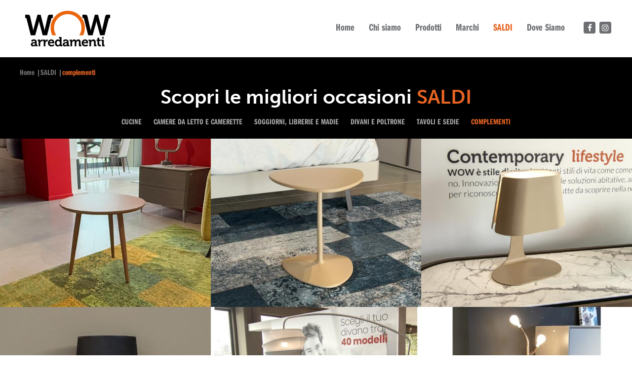

--- FILE ---
content_type: text/html; charset=UTF-8
request_url: https://www.wow-arredamenti.it/outlet/complementi
body_size: 3096
content:
<!DOCTYPE html>
<html lang="it">
  <head>
    <meta charset="utf-8" />
    <meta http-equiv="X-UA-Compatible" content="IE=edge" />
    <title>complementi &lt; SALDI &lt; </title>


<meta name="keywords"/>
    <meta name="viewport" content="width=device-width, initial-scale=1" />
    <meta name="format-detection" content="telephone=no" />
    <script src="https://use.typekit.net/frh4zks.js">
    </script>
    <script>try{Typekit.load({ async: true });}catch(e){}</script>
    <link rel="stylesheet" type="text/css" href="/WebObjects/WOW.woa/Contents/WebServerResources/bundle/my.min.css"/>

    <script type="text/javascript" src="/WebObjects/WOW.woa/Contents/WebServerResources/bundle/lib.min.js"></script>
    <script type="text/javascript" src="/WebObjects/WOW.woa/Contents/WebServerResources/bundle/my.min.js"></script>
    
  </head>
  <body class="site-body">
    
    
    <header class="site-header" role="banner">
  <div class="site-header-affix">
    <div class="site-header-scroller">
      <div class="container">
        <div class="site-header-bar flex-bar">
          <div class="site-header-left">
            <a  class="site-header-logo  " data-containerid="1" href="/?lang=ita"><img alt="Logo null" class="imgfluid" src="/WebObjects/WOW.woa/Contents/WebServerResources/img/logo.png" /></a>
            <button type="button" class="site-header-hamburger visible-lg">
              <i class="fa fa-bars"></i>
              <span class="invisible">menu</span>
            </button>
          </div>
          <div class="site-header-right">
            <ul class="site-header-nav superfish" data-breakpoint="991">
              
                <li class="site-header-nav-item">
                  <a  class="  " data-containerid="2" href="/" title="Home">Home</a>
                  
                </li>
              
                <li class="site-header-nav-item">
                  <a  class="  " data-containerid="171" href="/chi-siamo" title="Chi siamo">Chi siamo</a>
                  
                </li>
              
                <li class="site-header-nav-item">
                  <a  class="  " data-containerid="5" href="/prodotti" title="Prodotti">Prodotti</a>
                  
                    <ul class="site-header-subnav">
                      
                        <li class="site-header-subnav-item"><a  class="  " data-containerid="845" href="/prodotti/cucine-lube-e-creo" title="Cucine Lube e Creo">Cucine Lube e Creo</a></li>
                      
                        <li class="site-header-subnav-item"><a  class="  " data-containerid="13" href="/prodotti/giorno" title="Giorno">Giorno</a></li>
                      
                        <li class="site-header-subnav-item"><a  class="  " data-containerid="14" href="/prodotti/notte" title="Notte">Notte</a></li>
                      
                        <li class="site-header-subnav-item"><a  class="  " data-containerid="15" href="/prodotti/divani-letto" title="Divani Letto">Divani Letto</a></li>
                      
                    </ul>
                  
                </li>
              
                <li class="site-header-nav-item">
                  <a  class="  " data-containerid="6" href="#" title="Marchi">Marchi</a>
                  
                    <ul class="site-header-subnav">
                      
                        <li class="site-header-subnav-item"><a  class="  " data-containerid="1003" href="/marchi/lube" title="Lube">Lube</a></li>
                      
                        <li class="site-header-subnav-item"><a  class="  " data-containerid="1371" href="/marchi/giessegi" title="Giessegi">Giessegi</a></li>
                      
                        <li class="site-header-subnav-item"><a  class="  " data-containerid="87" href="/marchi/calligaris" title="Calligaris">Calligaris</a></li>
                      
                        <li class="site-header-subnav-item"><a  class="  " data-containerid="250" href="/marchi/dorelan" title="Dorelan">Dorelan</a></li>
                      
                        <li class="site-header-subnav-item"><a  class="  " data-containerid="230" href="/marchi/confortplus" title="Confortplus">Confortplus</a></li>
                      
                    </ul>
                  
                </li>
              
                <li class="site-header-nav-item">
                  <a  class=" is-active  " data-containerid="1892" href="/saldi" title="SALDI">SALDI</a>
                  
                    <ul class="site-header-subnav">
                      
                        <li class="site-header-subnav-item"><a  class="  " data-containerid="1893" href="/outlet/cucine" title="cucine">cucine</a></li>
                      
                        <li class="site-header-subnav-item"><a  class="  " data-containerid="2108" href="/outlet/camere-da-letto-e-camerette" title="camere da letto e camerette">camere da letto e camerette</a></li>
                      
                        <li class="site-header-subnav-item"><a  class="  " data-containerid="2089" href="/outlet/soggiorni-librerie-e-madie" title="soggiorni, librerie e madie">soggiorni, librerie e madie</a></li>
                      
                        <li class="site-header-subnav-item"><a  class="  " data-containerid="2144" href="/outlet/divani-e-poltrone" title="divani e poltrone">divani e poltrone</a></li>
                      
                        <li class="site-header-subnav-item"><a  class="  " data-containerid="2167" href="/outlet/tavoli-e-sedie" title="tavoli e sedie">tavoli e sedie</a></li>
                      
                        <li class="site-header-subnav-item"><a  class=" is-active  " data-containerid="2187" href="/outlet/complementi" title="complementi">complementi</a></li>
                      
                    </ul>
                  
                </li>
              
                <li class="site-header-nav-item">
                  <a  class="  " data-containerid="7" href="/dove-siamo" title="Dove Siamo">Dove Siamo</a>
                  
                </li>
              
            </ul>
            
  <ul class="site-header-social">
    
      <li>
        <a target="_blank" href="https://www.facebook.com/wowarredamenti/">
          <i class="fa fa-facebook"></i>
          <span class="invisible">facebook</span>
        </a>
      </li>
    
    
      <li>
        <a target="_blank" href="https://www.instagram.com/wowarredamenti/">
          <i class="fa fa-instagram"></i>
          <span class="invisible">instargam</span>
        </a>
      </li>
    
    
    
  </ul>

          </div>
        </div>
      </div>
    </div>
  </div>
</header>
    <div class="site-pathbar hidden-md">
  <div class="container">
    <ol>
      
        <li><a  data-containerid="1" href="/?lang=ita">Home</a></li>
      
        <li><a  data-containerid="1892" href="/saldi" title="SALDI">SALDI</a></li>
      
        <li><a  data-containerid="2187" href="/outlet/complementi" title="complementi">complementi</a></li>
      
    </ol>
  </div>
</div>
    <main class="site-main" role="main">
  <nav class="prods-nav">
  <div class="container">
    <h1 class="heading typo-40">
  <span>Scopri le migliori occasioni</span>
  
    <span>SALDI</span>
  
</h1>
    <ul class="ul-level-1 hidden-md superfish" data-breakpoint="767">
      
        <li class="li-level-1">
          <a  class="a-level-1   " data-containerid="1893" href="/outlet/cucine" title="cucine">cucine</a>
          
        </li>
      
        <li class="li-level-1">
          <a  class="a-level-1   " data-containerid="2108" href="/outlet/camere-da-letto-e-camerette" title="camere da letto e camerette">camere da letto e camerette</a>
          
        </li>
      
        <li class="li-level-1">
          <a  class="a-level-1   " data-containerid="2089" href="/outlet/soggiorni-librerie-e-madie" title="soggiorni, librerie e madie">soggiorni, librerie e madie</a>
          
        </li>
      
        <li class="li-level-1">
          <a  class="a-level-1   " data-containerid="2144" href="/outlet/divani-e-poltrone" title="divani e poltrone">divani e poltrone</a>
          
        </li>
      
        <li class="li-level-1">
          <a  class="a-level-1   " data-containerid="2167" href="/outlet/tavoli-e-sedie" title="tavoli e sedie">tavoli e sedie</a>
          
        </li>
      
        <li class="li-level-1">
          <a  class="a-level-1  is-active  " data-containerid="2187" href="/outlet/complementi" title="complementi">complementi</a>
          
        </li>
      
    </ul>
  </div>
</nav>
  
  <div class="prods-grid tiles">
    <div class="container is-bigger no-padding">
      <ul>
        
          <li>
            <a  data-containerid="2594" href="/outlet/complementi/tavolino-a-solo-100" title="tavolino a solo 100 € - anzichè 202 €">
              <div class="animated-bg bgcover" style="background-image:url(/wow.xtro.it/repository/1/1892/2187/2594/xag-640x640-ita-2596.jpg);"></div>
              <div class="animated-title">
                <span class="typo-36">tavolino a solo 100 €</span>
              </div>
            </a>
          </li>
        
          <li>
            <a  data-containerid="2438" href="/outlet/complementi/tavolino-a-solo-119" title="tavolino a solo 119 € - anzichè 240 €">
              <div class="animated-bg bgcover" style="background-image:url(/wow.xtro.it/repository/1/1892/2187/2438/xag-640x640-ita-2440.jpg);"></div>
              <div class="animated-title">
                <span class="typo-36">tavolino a solo 119 €</span>
              </div>
            </a>
          </li>
        
          <li>
            <a  data-containerid="2188" href="/outlet/complementi/lampada-da-tavolo-a-solo-99" title="lampada da tavolo a solo 99 € - anziché 200 €">
              <div class="animated-bg bgcover" style="background-image:url(/wow.xtro.it/repository/1/1892/2187/2188/xag-640x640-ita-2193.jpg);"></div>
              <div class="animated-title">
                <span class="typo-36">lampada da tavolo a solo 99 €</span>
              </div>
            </a>
          </li>
        
          <li>
            <a  data-containerid="2194" href="/outlet/complementi/lampada-da-tavolo-a-solo-35" title="lampada da tavolo a solo 35 € - anziché 70 €">
              <div class="animated-bg bgcover" style="background-image:url(/wow.xtro.it/repository/1/1892/2187/2194/xag-640x640-ita-2197.jpg);"></div>
              <div class="animated-title">
                <span class="typo-36">lampada da tavolo a solo 35 €</span>
              </div>
            </a>
          </li>
        
          <li>
            <a  data-containerid="2198" href="/outlet/complementi/lampada-da-terra-a-solo-459" title="lampada da terra a solo 459 € - anziché 923 €">
              <div class="animated-bg bgcover" style="background-image:url(/wow.xtro.it/repository/1/1892/2187/2198/xag-640x640-ita-2201.jpg);"></div>
              <div class="animated-title">
                <span class="typo-36">lampada da terra a solo 459 €</span>
              </div>
            </a>
          </li>
        
          <li>
            <a  data-containerid="2203" href="/outlet/complementi/lampada-da-terra-a-solo-445" title="lampada da terra a solo 445 € - anziché 895 €">
              <div class="animated-bg bgcover" style="background-image:url(/wow.xtro.it/repository/1/1892/2187/2203/xag-640x640-ita-2206.jpg);"></div>
              <div class="animated-title">
                <span class="typo-36">lampada da terra a solo 445 €</span>
              </div>
            </a>
          </li>
        
          <li>
            <a  data-containerid="2207" href="/outlet/complementi/lampada-da-appoggio-a-solo-199" title="lampada da appoggio a solo 199 € - anziché 415 €">
              <div class="animated-bg bgcover" style="background-image:url(/wow.xtro.it/repository/1/1892/2187/2207/xag-640x640-ita-2211.jpg);"></div>
              <div class="animated-title">
                <span class="typo-36">lampada da appoggio a solo 199 €</span>
              </div>
            </a>
          </li>
        
          <li>
            <a  data-containerid="2220" href="/outlet/complementi/tavolino-a-solo-150" title="tavolino a solo 150 € - anzichè 310 €">
              <div class="animated-bg bgcover" style="background-image:url(/wow.xtro.it/repository/1/1892/2187/2220/xag-640x640-ita-2222.jpg);"></div>
              <div class="animated-title">
                <span class="typo-36">tavolino a solo 150 €</span>
              </div>
            </a>
          </li>
        
          <li>
            <a  data-containerid="2218" href="/outlet/complementi/tavolino-match-calligaris-a-solo-249" title="tavolino Match Calligaris a solo 249 € - anzichè 501 €">
              <div class="animated-bg bgcover" style="background-image:url(/wow.xtro.it/repository/1/1892/2187/2218/xag-640x640-ita-2451.jpg);"></div>
              <div class="animated-title">
                <span class="typo-36">tavolino Match Calligaris a solo 249 €</span>
              </div>
            </a>
          </li>
        
          <li>
            <a  data-containerid="2226" href="/outlet/complementi/tavolino-symbol-a-solo-100" title="tavolino Symbol a solo 100 € - anzichè 220 €">
              <div class="animated-bg bgcover" style="background-image:url(/wow.xtro.it/repository/1/1892/2187/2226/xag-640x640-ita-2467.jpg);"></div>
              <div class="animated-title">
                <span class="typo-36">tavolino Symbol a solo 100 €</span>
              </div>
            </a>
          </li>
        
          <li>
            <a  data-containerid="2228" href="/outlet/complementi/tavolino-filo-calligaris-a-solo-150" title="tavolino Filo Calligaris a solo 150 € - anzichè 312 €">
              <div class="animated-bg bgcover" style="background-image:url(/wow.xtro.it/repository/1/1892/2187/2228/xag-640x640-ita-2232.jpg);"></div>
              <div class="animated-title">
                <span class="typo-36">tavolino Filo Calligaris a solo 150 €</span>
              </div>
            </a>
          </li>
        
          <li>
            <a  data-containerid="2229" href="/outlet/complementi/tavolino-tweet-di-calligaris-a-solo-150" title="tavolino TWEET di Calligaris a solo 150 € - anzichè 310 €">
              <div class="animated-bg bgcover" style="background-image:url(/wow.xtro.it/repository/1/1892/2187/2229/xag-640x640-ita-2233.jpg);"></div>
              <div class="animated-title">
                <span class="typo-36">tavolino TWEET di Calligaris a solo 150 €</span>
              </div>
            </a>
          </li>
        
          <li>
            <a  data-containerid="2472" href="/outlet/complementi/tavolino-tweet-di-calligaris-a-solo-90" title="tavolino TWEET di Calligaris a solo 90 € - anzichè 189 €">
              <div class="animated-bg bgcover" style="background-image:url(/wow.xtro.it/repository/1/1892/2187/2472/xag-640x640-ita-2475.jpg);"></div>
              <div class="animated-title">
                <span class="typo-36">tavolino TWEET di Calligaris a solo 90 €</span>
              </div>
            </a>
          </li>
        
          <li>
            <a  data-containerid="2468" href="/outlet/complementi/tavolino-atollo-calligaris-a-solo-260" title="tavolino Atollo Calligaris a solo 260 € - anzichè 521 €">
              <div class="animated-bg bgcover" style="background-image:url(/wow.xtro.it/repository/1/1892/2187/2468/xag-640x640-ita-2471.jpg);"></div>
              <div class="animated-title">
                <span class="typo-36">tavolino Atollo Calligaris a solo 260 €</span>
              </div>
            </a>
          </li>
        
          <li>
            <a  data-containerid="2230" href="/outlet/complementi/tavolino-atollo-calligaris-a-solo-227" title="tavolino Atollo Calligaris a solo 227 € - anzichè 454 €">
              <div class="animated-bg bgcover" style="background-image:url(/wow.xtro.it/repository/1/1892/2187/2230/xag-640x640-ita-2234.jpg);"></div>
              <div class="animated-title">
                <span class="typo-36">tavolino Atollo Calligaris a solo 227 €</span>
              </div>
            </a>
          </li>
        
      </ul>
    </div>
  </div>

  <div class="texture"></div>
  
</main>
    
  <div class="site-carousel">
    <div class="container">
      <div class="site-carousel-body">
        <div class="site-carousel-opts" data-slides=".site-carousel-slide" data-auto-height="calc" data-timeout="0" data-fx="scrollHorz" data-speed="200" data-prev=".site-carousel-prev" data-next=".site-carousel-next" data-log="false"></div>
        <div class="site-carousel-cycle">
          
            <span class="site-carousel-item"><img alt="lube logo 80 px.jpg" src="/wow.xtro.it/repository/1/11/51/ita-1338.jpg"></span>
          
            <span class="site-carousel-item"><img alt="logo creo piccolo.png" src="/wow.xtro.it/repository/1/11/51/ita-1334.png"></span>
          
            <span class="site-carousel-item"><img alt="dorelan logo 200 px.jpg" src="/wow.xtro.it/repository/1/11/51/ita-1096.jpg"></span>
          
            <span class="site-carousel-item"><img alt="confort logo 200 px.jpg" src="/wow.xtro.it/repository/1/11/51/ita-1097.jpg"></span>
          
            <span class="site-carousel-item"><img alt="GIESSEGI LOGO 3.jpg" src="/wow.xtro.it/repository/1/11/51/ita-1333.jpg"></span>
          
            <span class="site-carousel-item"><img alt="logo calligaris.png" src="/wow.xtro.it/repository/1/11/51/ita-1336.png"></span>
          
        </div>
        <button type="button" class="site-carousel-arrow site-carousel-prev">
          <i class="icon is-carousel-prev"></i>
          <span class="invisible">prev</span>
        </button>
        <button type="button" class="site-carousel-arrow site-carousel-next">
          <i class="icon is-carousel-next"></i>
          <span class="invisible">next</span>
        </button>
      </div>
    </div>
  </div>

    <footer class="site-footer" role="contentinfo">
  <div class="container">
    
    <a  class="site-footer-btn btn ajax-popup  " data-containerid="2187" href="/Apps/WebObjects/WOW.woa/wa/newsletterPopup?id=2187&lang=ita" title="complementi">Fissa un appuntamento</a>
    <div class="site-footer-legal"><div>&copy; 2024 WOW | Sede legale: Via della Conciliazione, 19 - 46100 Mantova (MN) - Italia | Tel. <a href="tel:+3903761871572">+39 0376 187 1572</a> - <a href="mailto:info@confortplus.it">info@confortplus.it</a> | P.IVA 02469960203 | Orari di apertura: da marted&igrave; a sabato 9,00/13,00 - 15,00/19,00</div></div>
  </div>
</footer>
    
    

      <!-- Global site tag (gtag.js) - Google Analytics -->
			<script async src="https://www.googletagmanager.com/gtag/js?id=UA-149831398-1"></script>
			<script>
			  window.dataLayer = window.dataLayer || [];
			  function gtag(){dataLayer.push(arguments);}
			  gtag('js', new Date());
			  gtag('config', 'UA-149831398-1');
			</script>
    
  </body>
</html>

--- FILE ---
content_type: text/css
request_url: https://www.wow-arredamenti.it/WebObjects/WOW.woa/Contents/WebServerResources/bundle/my.min.css
body_size: 13058
content:
html{font-family:sans-serif;line-height:1.15;-ms-text-size-adjust:100%;-webkit-text-size-adjust:100%}body{margin:0}article,aside,footer,header,nav,section{display:block}h1{font-size:2em;margin:.67em 0}figcaption,figure,main{display:block}figure{margin:1em 40px}hr{-webkit-box-sizing:content-box;box-sizing:content-box;height:0;overflow:visible}pre{font-family:monospace,monospace;font-size:1em}a{background-color:transparent;-webkit-text-decoration-skip:objects}a:active,a:hover{outline-width:0}abbr[title]{border-bottom:none;text-decoration:underline;-webkit-text-decoration:underline dotted;text-decoration:underline dotted}b,strong{font-weight:inherit}b,strong{font-weight:bolder}code,kbd,samp{font-family:monospace,monospace;font-size:1em}dfn{font-style:italic}mark{background-color:#ff0;color:#000}small{font-size:80%}sub,sup{font-size:75%;line-height:0;position:relative;vertical-align:baseline}sub{bottom:-.25em}sup{top:-.5em}audio,video{display:inline-block}audio:not([controls]){display:none;height:0}img{border-style:none}svg:not(:root){overflow:hidden}button,input,optgroup,select,textarea{font-family:sans-serif;font-size:100%;line-height:1.15;margin:0}button,input{overflow:visible}button,select{text-transform:none}[type=reset],[type=submit],button,html [type=button]{-webkit-appearance:button}[type=button]::-moz-focus-inner,[type=reset]::-moz-focus-inner,[type=submit]::-moz-focus-inner,button::-moz-focus-inner{border-style:none;padding:0}[type=button]:-moz-focusring,[type=reset]:-moz-focusring,[type=submit]:-moz-focusring,button:-moz-focusring{outline:1px dotted ButtonText}fieldset{border:1px solid silver;margin:0 2px;padding:.35em .625em .75em}legend{-webkit-box-sizing:border-box;box-sizing:border-box;color:inherit;display:table;max-width:100%;padding:0;white-space:normal}progress{display:inline-block;vertical-align:baseline}textarea{overflow:auto}[type=checkbox],[type=radio]{-webkit-box-sizing:border-box;box-sizing:border-box;padding:0}[type=number]::-webkit-inner-spin-button,[type=number]::-webkit-outer-spin-button{height:auto}[type=search]{-webkit-appearance:textfield;outline-offset:-2px}[type=search]::-webkit-search-cancel-button,[type=search]::-webkit-search-decoration{-webkit-appearance:none}::-webkit-file-upload-button{-webkit-appearance:button;font:inherit}details,menu{display:block}summary{display:list-item}canvas{display:inline-block}template{display:none}[hidden]{display:none}@-ms-viewport{width:device-width}::-moz-selection{color:#fff;background:#999;text-shadow:none}::selection{color:#fff;background:#999;text-shadow:none}html{-webkit-box-sizing:border-box;box-sizing:border-box}*,::after,::before{-webkit-box-sizing:inherit;box-sizing:inherit}html{-ms-overflow-style:scrollbar;-webkit-tap-highlight-color:transparent}body{font-size:16px;font-family:museo-sans,sans-serif;line-height:1.3;color:#000;background:#fff}strong{font-weight:700}h1,h2,h3,h4,h5,h6{margin:0}p{margin:0}dl,ol,ul{padding:0;margin:0}figure{margin:0}audio,canvas,iframe,img,svg,video{vertical-align:middle}[role=button],a,area,button,input,label,select,summary,textarea{-ms-touch-action:manipulation;touch-action:manipulation}table{border-collapse:collapse;border-spacing:0}textarea{resize:vertical}@font-face{font-family:FontAwesome;src:url(../fonts/fontawesome-webfont.eot?v=4.7.0);src:url(../fonts/fontawesome-webfont.eot?#iefix&v=4.7.0) format('embedded-opentype'),url(../fonts/fontawesome-webfont.woff2?v=4.7.0) format('woff2'),url(../fonts/fontawesome-webfont.woff?v=4.7.0) format('woff'),url(../fonts/fontawesome-webfont.ttf?v=4.7.0) format('truetype'),url(../fonts/fontawesome-webfont.svg?v=4.7.0#fontawesomeregular) format('svg');font-weight:400;font-style:normal}.fa{display:inline-block;font:normal normal normal 14px/1 FontAwesome;font-size:inherit;text-rendering:auto;-webkit-font-smoothing:antialiased;-moz-osx-font-smoothing:grayscale}.fa-lg{font-size:1.33333333em;line-height:.75em;vertical-align:-15%}.fa-2x{font-size:2em}.fa-3x{font-size:3em}.fa-4x{font-size:4em}.fa-5x{font-size:5em}.fa-fw{width:1.28571429em;text-align:center}.fa-ul{padding-left:0;margin-left:2.14285714em;list-style-type:none}.fa-ul>li{position:relative}.fa-li{position:absolute;left:-2.14285714em;width:2.14285714em;top:.14285714em;text-align:center}.fa-li.fa-lg{left:-1.85714286em}.fa-border{padding:.2em .25em .15em;border:solid .08em #eee;border-radius:.1em}.fa-pull-left{float:left}.fa-pull-right{float:right}.fa.fa-pull-left{margin-right:.3em}.fa.fa-pull-right{margin-left:.3em}.pull-right{float:right}.pull-left{float:left}.fa.pull-left{margin-right:.3em}.fa.pull-right{margin-left:.3em}.fa-spin{-webkit-animation:fa-spin 2s infinite linear;animation:fa-spin 2s infinite linear}.fa-pulse{-webkit-animation:fa-spin 1s infinite steps(8);animation:fa-spin 1s infinite steps(8)}@-webkit-keyframes fa-spin{0%{-webkit-transform:rotate(0);transform:rotate(0)}100%{-webkit-transform:rotate(359deg);transform:rotate(359deg)}}@keyframes fa-spin{0%{-webkit-transform:rotate(0);transform:rotate(0)}100%{-webkit-transform:rotate(359deg);transform:rotate(359deg)}}.fa-rotate-90{-ms-filter:"progid:DXImageTransform.Microsoft.BasicImage(rotation=1)";-webkit-transform:rotate(90deg);transform:rotate(90deg)}.fa-rotate-180{-ms-filter:"progid:DXImageTransform.Microsoft.BasicImage(rotation=2)";-webkit-transform:rotate(180deg);transform:rotate(180deg)}.fa-rotate-270{-ms-filter:"progid:DXImageTransform.Microsoft.BasicImage(rotation=3)";-webkit-transform:rotate(270deg);transform:rotate(270deg)}.fa-flip-horizontal{-ms-filter:"progid:DXImageTransform.Microsoft.BasicImage(rotation=0, mirror=1)";-webkit-transform:scale(-1,1);transform:scale(-1,1)}.fa-flip-vertical{-ms-filter:"progid:DXImageTransform.Microsoft.BasicImage(rotation=2, mirror=1)";-webkit-transform:scale(1,-1);transform:scale(1,-1)}:root .fa-flip-horizontal,:root .fa-flip-vertical,:root .fa-rotate-180,:root .fa-rotate-270,:root .fa-rotate-90{-webkit-filter:none;filter:none}.fa-stack{position:relative;display:inline-block;width:2em;height:2em;line-height:2em;vertical-align:middle}.fa-stack-1x,.fa-stack-2x{position:absolute;left:0;width:100%;text-align:center}.fa-stack-1x{line-height:inherit}.fa-stack-2x{font-size:2em}.fa-inverse{color:#fff}.fa-glass:before{content:"\f000"}.fa-music:before{content:"\f001"}.fa-search:before{content:"\f002"}.fa-envelope-o:before{content:"\f003"}.fa-heart:before{content:"\f004"}.fa-star:before{content:"\f005"}.fa-star-o:before{content:"\f006"}.fa-user:before{content:"\f007"}.fa-film:before{content:"\f008"}.fa-th-large:before{content:"\f009"}.fa-th:before{content:"\f00a"}.fa-th-list:before{content:"\f00b"}.fa-check:before{content:"\f00c"}.fa-close:before,.fa-remove:before,.fa-times:before{content:"\f00d"}.fa-search-plus:before{content:"\f00e"}.fa-search-minus:before{content:"\f010"}.fa-power-off:before{content:"\f011"}.fa-signal:before{content:"\f012"}.fa-cog:before,.fa-gear:before{content:"\f013"}.fa-trash-o:before{content:"\f014"}.fa-home:before{content:"\f015"}.fa-file-o:before{content:"\f016"}.fa-clock-o:before{content:"\f017"}.fa-road:before{content:"\f018"}.fa-download:before{content:"\f019"}.fa-arrow-circle-o-down:before{content:"\f01a"}.fa-arrow-circle-o-up:before{content:"\f01b"}.fa-inbox:before{content:"\f01c"}.fa-play-circle-o:before{content:"\f01d"}.fa-repeat:before,.fa-rotate-right:before{content:"\f01e"}.fa-refresh:before{content:"\f021"}.fa-list-alt:before{content:"\f022"}.fa-lock:before{content:"\f023"}.fa-flag:before{content:"\f024"}.fa-headphones:before{content:"\f025"}.fa-volume-off:before{content:"\f026"}.fa-volume-down:before{content:"\f027"}.fa-volume-up:before{content:"\f028"}.fa-qrcode:before{content:"\f029"}.fa-barcode:before{content:"\f02a"}.fa-tag:before{content:"\f02b"}.fa-tags:before{content:"\f02c"}.fa-book:before{content:"\f02d"}.fa-bookmark:before{content:"\f02e"}.fa-print:before{content:"\f02f"}.fa-camera:before{content:"\f030"}.fa-font:before{content:"\f031"}.fa-bold:before{content:"\f032"}.fa-italic:before{content:"\f033"}.fa-text-height:before{content:"\f034"}.fa-text-width:before{content:"\f035"}.fa-align-left:before{content:"\f036"}.fa-align-center:before{content:"\f037"}.fa-align-right:before{content:"\f038"}.fa-align-justify:before{content:"\f039"}.fa-list:before{content:"\f03a"}.fa-dedent:before,.fa-outdent:before{content:"\f03b"}.fa-indent:before{content:"\f03c"}.fa-video-camera:before{content:"\f03d"}.fa-image:before,.fa-photo:before,.fa-picture-o:before{content:"\f03e"}.fa-pencil:before{content:"\f040"}.fa-map-marker:before{content:"\f041"}.fa-adjust:before{content:"\f042"}.fa-tint:before{content:"\f043"}.fa-edit:before,.fa-pencil-square-o:before{content:"\f044"}.fa-share-square-o:before{content:"\f045"}.fa-check-square-o:before{content:"\f046"}.fa-arrows:before{content:"\f047"}.fa-step-backward:before{content:"\f048"}.fa-fast-backward:before{content:"\f049"}.fa-backward:before{content:"\f04a"}.fa-play:before{content:"\f04b"}.fa-pause:before{content:"\f04c"}.fa-stop:before{content:"\f04d"}.fa-forward:before{content:"\f04e"}.fa-fast-forward:before{content:"\f050"}.fa-step-forward:before{content:"\f051"}.fa-eject:before{content:"\f052"}.fa-chevron-left:before{content:"\f053"}.fa-chevron-right:before{content:"\f054"}.fa-plus-circle:before{content:"\f055"}.fa-minus-circle:before{content:"\f056"}.fa-times-circle:before{content:"\f057"}.fa-check-circle:before{content:"\f058"}.fa-question-circle:before{content:"\f059"}.fa-info-circle:before{content:"\f05a"}.fa-crosshairs:before{content:"\f05b"}.fa-times-circle-o:before{content:"\f05c"}.fa-check-circle-o:before{content:"\f05d"}.fa-ban:before{content:"\f05e"}.fa-arrow-left:before{content:"\f060"}.fa-arrow-right:before{content:"\f061"}.fa-arrow-up:before{content:"\f062"}.fa-arrow-down:before{content:"\f063"}.fa-mail-forward:before,.fa-share:before{content:"\f064"}.fa-expand:before{content:"\f065"}.fa-compress:before{content:"\f066"}.fa-plus:before{content:"\f067"}.fa-minus:before{content:"\f068"}.fa-asterisk:before{content:"\f069"}.fa-exclamation-circle:before{content:"\f06a"}.fa-gift:before{content:"\f06b"}.fa-leaf:before{content:"\f06c"}.fa-fire:before{content:"\f06d"}.fa-eye:before{content:"\f06e"}.fa-eye-slash:before{content:"\f070"}.fa-exclamation-triangle:before,.fa-warning:before{content:"\f071"}.fa-plane:before{content:"\f072"}.fa-calendar:before{content:"\f073"}.fa-random:before{content:"\f074"}.fa-comment:before{content:"\f075"}.fa-magnet:before{content:"\f076"}.fa-chevron-up:before{content:"\f077"}.fa-chevron-down:before{content:"\f078"}.fa-retweet:before{content:"\f079"}.fa-shopping-cart:before{content:"\f07a"}.fa-folder:before{content:"\f07b"}.fa-folder-open:before{content:"\f07c"}.fa-arrows-v:before{content:"\f07d"}.fa-arrows-h:before{content:"\f07e"}.fa-bar-chart-o:before,.fa-bar-chart:before{content:"\f080"}.fa-twitter-square:before{content:"\f081"}.fa-facebook-square:before{content:"\f082"}.fa-camera-retro:before{content:"\f083"}.fa-key:before{content:"\f084"}.fa-cogs:before,.fa-gears:before{content:"\f085"}.fa-comments:before{content:"\f086"}.fa-thumbs-o-up:before{content:"\f087"}.fa-thumbs-o-down:before{content:"\f088"}.fa-star-half:before{content:"\f089"}.fa-heart-o:before{content:"\f08a"}.fa-sign-out:before{content:"\f08b"}.fa-linkedin-square:before{content:"\f08c"}.fa-thumb-tack:before{content:"\f08d"}.fa-external-link:before{content:"\f08e"}.fa-sign-in:before{content:"\f090"}.fa-trophy:before{content:"\f091"}.fa-github-square:before{content:"\f092"}.fa-upload:before{content:"\f093"}.fa-lemon-o:before{content:"\f094"}.fa-phone:before{content:"\f095"}.fa-square-o:before{content:"\f096"}.fa-bookmark-o:before{content:"\f097"}.fa-phone-square:before{content:"\f098"}.fa-twitter:before{content:"\f099"}.fa-facebook-f:before,.fa-facebook:before{content:"\f09a"}.fa-github:before{content:"\f09b"}.fa-unlock:before{content:"\f09c"}.fa-credit-card:before{content:"\f09d"}.fa-feed:before,.fa-rss:before{content:"\f09e"}.fa-hdd-o:before{content:"\f0a0"}.fa-bullhorn:before{content:"\f0a1"}.fa-bell:before{content:"\f0f3"}.fa-certificate:before{content:"\f0a3"}.fa-hand-o-right:before{content:"\f0a4"}.fa-hand-o-left:before{content:"\f0a5"}.fa-hand-o-up:before{content:"\f0a6"}.fa-hand-o-down:before{content:"\f0a7"}.fa-arrow-circle-left:before{content:"\f0a8"}.fa-arrow-circle-right:before{content:"\f0a9"}.fa-arrow-circle-up:before{content:"\f0aa"}.fa-arrow-circle-down:before{content:"\f0ab"}.fa-globe:before{content:"\f0ac"}.fa-wrench:before{content:"\f0ad"}.fa-tasks:before{content:"\f0ae"}.fa-filter:before{content:"\f0b0"}.fa-briefcase:before{content:"\f0b1"}.fa-arrows-alt:before{content:"\f0b2"}.fa-group:before,.fa-users:before{content:"\f0c0"}.fa-chain:before,.fa-link:before{content:"\f0c1"}.fa-cloud:before{content:"\f0c2"}.fa-flask:before{content:"\f0c3"}.fa-cut:before,.fa-scissors:before{content:"\f0c4"}.fa-copy:before,.fa-files-o:before{content:"\f0c5"}.fa-paperclip:before{content:"\f0c6"}.fa-floppy-o:before,.fa-save:before{content:"\f0c7"}.fa-square:before{content:"\f0c8"}.fa-bars:before,.fa-navicon:before,.fa-reorder:before{content:"\f0c9"}.fa-list-ul:before{content:"\f0ca"}.fa-list-ol:before{content:"\f0cb"}.fa-strikethrough:before{content:"\f0cc"}.fa-underline:before{content:"\f0cd"}.fa-table:before{content:"\f0ce"}.fa-magic:before{content:"\f0d0"}.fa-truck:before{content:"\f0d1"}.fa-pinterest:before{content:"\f0d2"}.fa-pinterest-square:before{content:"\f0d3"}.fa-google-plus-square:before{content:"\f0d4"}.fa-google-plus:before{content:"\f0d5"}.fa-money:before{content:"\f0d6"}.fa-caret-down:before{content:"\f0d7"}.fa-caret-up:before{content:"\f0d8"}.fa-caret-left:before{content:"\f0d9"}.fa-caret-right:before{content:"\f0da"}.fa-columns:before{content:"\f0db"}.fa-sort:before,.fa-unsorted:before{content:"\f0dc"}.fa-sort-desc:before,.fa-sort-down:before{content:"\f0dd"}.fa-sort-asc:before,.fa-sort-up:before{content:"\f0de"}.fa-envelope:before{content:"\f0e0"}.fa-linkedin:before{content:"\f0e1"}.fa-rotate-left:before,.fa-undo:before{content:"\f0e2"}.fa-gavel:before,.fa-legal:before{content:"\f0e3"}.fa-dashboard:before,.fa-tachometer:before{content:"\f0e4"}.fa-comment-o:before{content:"\f0e5"}.fa-comments-o:before{content:"\f0e6"}.fa-bolt:before,.fa-flash:before{content:"\f0e7"}.fa-sitemap:before{content:"\f0e8"}.fa-umbrella:before{content:"\f0e9"}.fa-clipboard:before,.fa-paste:before{content:"\f0ea"}.fa-lightbulb-o:before{content:"\f0eb"}.fa-exchange:before{content:"\f0ec"}.fa-cloud-download:before{content:"\f0ed"}.fa-cloud-upload:before{content:"\f0ee"}.fa-user-md:before{content:"\f0f0"}.fa-stethoscope:before{content:"\f0f1"}.fa-suitcase:before{content:"\f0f2"}.fa-bell-o:before{content:"\f0a2"}.fa-coffee:before{content:"\f0f4"}.fa-cutlery:before{content:"\f0f5"}.fa-file-text-o:before{content:"\f0f6"}.fa-building-o:before{content:"\f0f7"}.fa-hospital-o:before{content:"\f0f8"}.fa-ambulance:before{content:"\f0f9"}.fa-medkit:before{content:"\f0fa"}.fa-fighter-jet:before{content:"\f0fb"}.fa-beer:before{content:"\f0fc"}.fa-h-square:before{content:"\f0fd"}.fa-plus-square:before{content:"\f0fe"}.fa-angle-double-left:before{content:"\f100"}.fa-angle-double-right:before{content:"\f101"}.fa-angle-double-up:before{content:"\f102"}.fa-angle-double-down:before{content:"\f103"}.fa-angle-left:before{content:"\f104"}.fa-angle-right:before{content:"\f105"}.fa-angle-up:before{content:"\f106"}.fa-angle-down:before{content:"\f107"}.fa-desktop:before{content:"\f108"}.fa-laptop:before{content:"\f109"}.fa-tablet:before{content:"\f10a"}.fa-mobile-phone:before,.fa-mobile:before{content:"\f10b"}.fa-circle-o:before{content:"\f10c"}.fa-quote-left:before{content:"\f10d"}.fa-quote-right:before{content:"\f10e"}.fa-spinner:before{content:"\f110"}.fa-circle:before{content:"\f111"}.fa-mail-reply:before,.fa-reply:before{content:"\f112"}.fa-github-alt:before{content:"\f113"}.fa-folder-o:before{content:"\f114"}.fa-folder-open-o:before{content:"\f115"}.fa-smile-o:before{content:"\f118"}.fa-frown-o:before{content:"\f119"}.fa-meh-o:before{content:"\f11a"}.fa-gamepad:before{content:"\f11b"}.fa-keyboard-o:before{content:"\f11c"}.fa-flag-o:before{content:"\f11d"}.fa-flag-checkered:before{content:"\f11e"}.fa-terminal:before{content:"\f120"}.fa-code:before{content:"\f121"}.fa-mail-reply-all:before,.fa-reply-all:before{content:"\f122"}.fa-star-half-empty:before,.fa-star-half-full:before,.fa-star-half-o:before{content:"\f123"}.fa-location-arrow:before{content:"\f124"}.fa-crop:before{content:"\f125"}.fa-code-fork:before{content:"\f126"}.fa-chain-broken:before,.fa-unlink:before{content:"\f127"}.fa-question:before{content:"\f128"}.fa-info:before{content:"\f129"}.fa-exclamation:before{content:"\f12a"}.fa-superscript:before{content:"\f12b"}.fa-subscript:before{content:"\f12c"}.fa-eraser:before{content:"\f12d"}.fa-puzzle-piece:before{content:"\f12e"}.fa-microphone:before{content:"\f130"}.fa-microphone-slash:before{content:"\f131"}.fa-shield:before{content:"\f132"}.fa-calendar-o:before{content:"\f133"}.fa-fire-extinguisher:before{content:"\f134"}.fa-rocket:before{content:"\f135"}.fa-maxcdn:before{content:"\f136"}.fa-chevron-circle-left:before{content:"\f137"}.fa-chevron-circle-right:before{content:"\f138"}.fa-chevron-circle-up:before{content:"\f139"}.fa-chevron-circle-down:before{content:"\f13a"}.fa-html5:before{content:"\f13b"}.fa-css3:before{content:"\f13c"}.fa-anchor:before{content:"\f13d"}.fa-unlock-alt:before{content:"\f13e"}.fa-bullseye:before{content:"\f140"}.fa-ellipsis-h:before{content:"\f141"}.fa-ellipsis-v:before{content:"\f142"}.fa-rss-square:before{content:"\f143"}.fa-play-circle:before{content:"\f144"}.fa-ticket:before{content:"\f145"}.fa-minus-square:before{content:"\f146"}.fa-minus-square-o:before{content:"\f147"}.fa-level-up:before{content:"\f148"}.fa-level-down:before{content:"\f149"}.fa-check-square:before{content:"\f14a"}.fa-pencil-square:before{content:"\f14b"}.fa-external-link-square:before{content:"\f14c"}.fa-share-square:before{content:"\f14d"}.fa-compass:before{content:"\f14e"}.fa-caret-square-o-down:before,.fa-toggle-down:before{content:"\f150"}.fa-caret-square-o-up:before,.fa-toggle-up:before{content:"\f151"}.fa-caret-square-o-right:before,.fa-toggle-right:before{content:"\f152"}.fa-eur:before,.fa-euro:before{content:"\f153"}.fa-gbp:before{content:"\f154"}.fa-dollar:before,.fa-usd:before{content:"\f155"}.fa-inr:before,.fa-rupee:before{content:"\f156"}.fa-cny:before,.fa-jpy:before,.fa-rmb:before,.fa-yen:before{content:"\f157"}.fa-rouble:before,.fa-rub:before,.fa-ruble:before{content:"\f158"}.fa-krw:before,.fa-won:before{content:"\f159"}.fa-bitcoin:before,.fa-btc:before{content:"\f15a"}.fa-file:before{content:"\f15b"}.fa-file-text:before{content:"\f15c"}.fa-sort-alpha-asc:before{content:"\f15d"}.fa-sort-alpha-desc:before{content:"\f15e"}.fa-sort-amount-asc:before{content:"\f160"}.fa-sort-amount-desc:before{content:"\f161"}.fa-sort-numeric-asc:before{content:"\f162"}.fa-sort-numeric-desc:before{content:"\f163"}.fa-thumbs-up:before{content:"\f164"}.fa-thumbs-down:before{content:"\f165"}.fa-youtube-square:before{content:"\f166"}.fa-youtube:before{content:"\f167"}.fa-xing:before{content:"\f168"}.fa-xing-square:before{content:"\f169"}.fa-youtube-play:before{content:"\f16a"}.fa-dropbox:before{content:"\f16b"}.fa-stack-overflow:before{content:"\f16c"}.fa-instagram:before{content:"\f16d"}.fa-flickr:before{content:"\f16e"}.fa-adn:before{content:"\f170"}.fa-bitbucket:before{content:"\f171"}.fa-bitbucket-square:before{content:"\f172"}.fa-tumblr:before{content:"\f173"}.fa-tumblr-square:before{content:"\f174"}.fa-long-arrow-down:before{content:"\f175"}.fa-long-arrow-up:before{content:"\f176"}.fa-long-arrow-left:before{content:"\f177"}.fa-long-arrow-right:before{content:"\f178"}.fa-apple:before{content:"\f179"}.fa-windows:before{content:"\f17a"}.fa-android:before{content:"\f17b"}.fa-linux:before{content:"\f17c"}.fa-dribbble:before{content:"\f17d"}.fa-skype:before{content:"\f17e"}.fa-foursquare:before{content:"\f180"}.fa-trello:before{content:"\f181"}.fa-female:before{content:"\f182"}.fa-male:before{content:"\f183"}.fa-gittip:before,.fa-gratipay:before{content:"\f184"}.fa-sun-o:before{content:"\f185"}.fa-moon-o:before{content:"\f186"}.fa-archive:before{content:"\f187"}.fa-bug:before{content:"\f188"}.fa-vk:before{content:"\f189"}.fa-weibo:before{content:"\f18a"}.fa-renren:before{content:"\f18b"}.fa-pagelines:before{content:"\f18c"}.fa-stack-exchange:before{content:"\f18d"}.fa-arrow-circle-o-right:before{content:"\f18e"}.fa-arrow-circle-o-left:before{content:"\f190"}.fa-caret-square-o-left:before,.fa-toggle-left:before{content:"\f191"}.fa-dot-circle-o:before{content:"\f192"}.fa-wheelchair:before{content:"\f193"}.fa-vimeo-square:before{content:"\f194"}.fa-try:before,.fa-turkish-lira:before{content:"\f195"}.fa-plus-square-o:before{content:"\f196"}.fa-space-shuttle:before{content:"\f197"}.fa-slack:before{content:"\f198"}.fa-envelope-square:before{content:"\f199"}.fa-wordpress:before{content:"\f19a"}.fa-openid:before{content:"\f19b"}.fa-bank:before,.fa-institution:before,.fa-university:before{content:"\f19c"}.fa-graduation-cap:before,.fa-mortar-board:before{content:"\f19d"}.fa-yahoo:before{content:"\f19e"}.fa-google:before{content:"\f1a0"}.fa-reddit:before{content:"\f1a1"}.fa-reddit-square:before{content:"\f1a2"}.fa-stumbleupon-circle:before{content:"\f1a3"}.fa-stumbleupon:before{content:"\f1a4"}.fa-delicious:before{content:"\f1a5"}.fa-digg:before{content:"\f1a6"}.fa-pied-piper-pp:before{content:"\f1a7"}.fa-pied-piper-alt:before{content:"\f1a8"}.fa-drupal:before{content:"\f1a9"}.fa-joomla:before{content:"\f1aa"}.fa-language:before{content:"\f1ab"}.fa-fax:before{content:"\f1ac"}.fa-building:before{content:"\f1ad"}.fa-child:before{content:"\f1ae"}.fa-paw:before{content:"\f1b0"}.fa-spoon:before{content:"\f1b1"}.fa-cube:before{content:"\f1b2"}.fa-cubes:before{content:"\f1b3"}.fa-behance:before{content:"\f1b4"}.fa-behance-square:before{content:"\f1b5"}.fa-steam:before{content:"\f1b6"}.fa-steam-square:before{content:"\f1b7"}.fa-recycle:before{content:"\f1b8"}.fa-automobile:before,.fa-car:before{content:"\f1b9"}.fa-cab:before,.fa-taxi:before{content:"\f1ba"}.fa-tree:before{content:"\f1bb"}.fa-spotify:before{content:"\f1bc"}.fa-deviantart:before{content:"\f1bd"}.fa-soundcloud:before{content:"\f1be"}.fa-database:before{content:"\f1c0"}.fa-file-pdf-o:before{content:"\f1c1"}.fa-file-word-o:before{content:"\f1c2"}.fa-file-excel-o:before{content:"\f1c3"}.fa-file-powerpoint-o:before{content:"\f1c4"}.fa-file-image-o:before,.fa-file-photo-o:before,.fa-file-picture-o:before{content:"\f1c5"}.fa-file-archive-o:before,.fa-file-zip-o:before{content:"\f1c6"}.fa-file-audio-o:before,.fa-file-sound-o:before{content:"\f1c7"}.fa-file-movie-o:before,.fa-file-video-o:before{content:"\f1c8"}.fa-file-code-o:before{content:"\f1c9"}.fa-vine:before{content:"\f1ca"}.fa-codepen:before{content:"\f1cb"}.fa-jsfiddle:before{content:"\f1cc"}.fa-life-bouy:before,.fa-life-buoy:before,.fa-life-ring:before,.fa-life-saver:before,.fa-support:before{content:"\f1cd"}.fa-circle-o-notch:before{content:"\f1ce"}.fa-ra:before,.fa-rebel:before,.fa-resistance:before{content:"\f1d0"}.fa-empire:before,.fa-ge:before{content:"\f1d1"}.fa-git-square:before{content:"\f1d2"}.fa-git:before{content:"\f1d3"}.fa-hacker-news:before,.fa-y-combinator-square:before,.fa-yc-square:before{content:"\f1d4"}.fa-tencent-weibo:before{content:"\f1d5"}.fa-qq:before{content:"\f1d6"}.fa-wechat:before,.fa-weixin:before{content:"\f1d7"}.fa-paper-plane:before,.fa-send:before{content:"\f1d8"}.fa-paper-plane-o:before,.fa-send-o:before{content:"\f1d9"}.fa-history:before{content:"\f1da"}.fa-circle-thin:before{content:"\f1db"}.fa-header:before{content:"\f1dc"}.fa-paragraph:before{content:"\f1dd"}.fa-sliders:before{content:"\f1de"}.fa-share-alt:before{content:"\f1e0"}.fa-share-alt-square:before{content:"\f1e1"}.fa-bomb:before{content:"\f1e2"}.fa-futbol-o:before,.fa-soccer-ball-o:before{content:"\f1e3"}.fa-tty:before{content:"\f1e4"}.fa-binoculars:before{content:"\f1e5"}.fa-plug:before{content:"\f1e6"}.fa-slideshare:before{content:"\f1e7"}.fa-twitch:before{content:"\f1e8"}.fa-yelp:before{content:"\f1e9"}.fa-newspaper-o:before{content:"\f1ea"}.fa-wifi:before{content:"\f1eb"}.fa-calculator:before{content:"\f1ec"}.fa-paypal:before{content:"\f1ed"}.fa-google-wallet:before{content:"\f1ee"}.fa-cc-visa:before{content:"\f1f0"}.fa-cc-mastercard:before{content:"\f1f1"}.fa-cc-discover:before{content:"\f1f2"}.fa-cc-amex:before{content:"\f1f3"}.fa-cc-paypal:before{content:"\f1f4"}.fa-cc-stripe:before{content:"\f1f5"}.fa-bell-slash:before{content:"\f1f6"}.fa-bell-slash-o:before{content:"\f1f7"}.fa-trash:before{content:"\f1f8"}.fa-copyright:before{content:"\f1f9"}.fa-at:before{content:"\f1fa"}.fa-eyedropper:before{content:"\f1fb"}.fa-paint-brush:before{content:"\f1fc"}.fa-birthday-cake:before{content:"\f1fd"}.fa-area-chart:before{content:"\f1fe"}.fa-pie-chart:before{content:"\f200"}.fa-line-chart:before{content:"\f201"}.fa-lastfm:before{content:"\f202"}.fa-lastfm-square:before{content:"\f203"}.fa-toggle-off:before{content:"\f204"}.fa-toggle-on:before{content:"\f205"}.fa-bicycle:before{content:"\f206"}.fa-bus:before{content:"\f207"}.fa-ioxhost:before{content:"\f208"}.fa-angellist:before{content:"\f209"}.fa-cc:before{content:"\f20a"}.fa-ils:before,.fa-shekel:before,.fa-sheqel:before{content:"\f20b"}.fa-meanpath:before{content:"\f20c"}.fa-buysellads:before{content:"\f20d"}.fa-connectdevelop:before{content:"\f20e"}.fa-dashcube:before{content:"\f210"}.fa-forumbee:before{content:"\f211"}.fa-leanpub:before{content:"\f212"}.fa-sellsy:before{content:"\f213"}.fa-shirtsinbulk:before{content:"\f214"}.fa-simplybuilt:before{content:"\f215"}.fa-skyatlas:before{content:"\f216"}.fa-cart-plus:before{content:"\f217"}.fa-cart-arrow-down:before{content:"\f218"}.fa-diamond:before{content:"\f219"}.fa-ship:before{content:"\f21a"}.fa-user-secret:before{content:"\f21b"}.fa-motorcycle:before{content:"\f21c"}.fa-street-view:before{content:"\f21d"}.fa-heartbeat:before{content:"\f21e"}.fa-venus:before{content:"\f221"}.fa-mars:before{content:"\f222"}.fa-mercury:before{content:"\f223"}.fa-intersex:before,.fa-transgender:before{content:"\f224"}.fa-transgender-alt:before{content:"\f225"}.fa-venus-double:before{content:"\f226"}.fa-mars-double:before{content:"\f227"}.fa-venus-mars:before{content:"\f228"}.fa-mars-stroke:before{content:"\f229"}.fa-mars-stroke-v:before{content:"\f22a"}.fa-mars-stroke-h:before{content:"\f22b"}.fa-neuter:before{content:"\f22c"}.fa-genderless:before{content:"\f22d"}.fa-facebook-official:before{content:"\f230"}.fa-pinterest-p:before{content:"\f231"}.fa-whatsapp:before{content:"\f232"}.fa-server:before{content:"\f233"}.fa-user-plus:before{content:"\f234"}.fa-user-times:before{content:"\f235"}.fa-bed:before,.fa-hotel:before{content:"\f236"}.fa-viacoin:before{content:"\f237"}.fa-train:before{content:"\f238"}.fa-subway:before{content:"\f239"}.fa-medium:before{content:"\f23a"}.fa-y-combinator:before,.fa-yc:before{content:"\f23b"}.fa-optin-monster:before{content:"\f23c"}.fa-opencart:before{content:"\f23d"}.fa-expeditedssl:before{content:"\f23e"}.fa-battery-4:before,.fa-battery-full:before,.fa-battery:before{content:"\f240"}.fa-battery-3:before,.fa-battery-three-quarters:before{content:"\f241"}.fa-battery-2:before,.fa-battery-half:before{content:"\f242"}.fa-battery-1:before,.fa-battery-quarter:before{content:"\f243"}.fa-battery-0:before,.fa-battery-empty:before{content:"\f244"}.fa-mouse-pointer:before{content:"\f245"}.fa-i-cursor:before{content:"\f246"}.fa-object-group:before{content:"\f247"}.fa-object-ungroup:before{content:"\f248"}.fa-sticky-note:before{content:"\f249"}.fa-sticky-note-o:before{content:"\f24a"}.fa-cc-jcb:before{content:"\f24b"}.fa-cc-diners-club:before{content:"\f24c"}.fa-clone:before{content:"\f24d"}.fa-balance-scale:before{content:"\f24e"}.fa-hourglass-o:before{content:"\f250"}.fa-hourglass-1:before,.fa-hourglass-start:before{content:"\f251"}.fa-hourglass-2:before,.fa-hourglass-half:before{content:"\f252"}.fa-hourglass-3:before,.fa-hourglass-end:before{content:"\f253"}.fa-hourglass:before{content:"\f254"}.fa-hand-grab-o:before,.fa-hand-rock-o:before{content:"\f255"}.fa-hand-paper-o:before,.fa-hand-stop-o:before{content:"\f256"}.fa-hand-scissors-o:before{content:"\f257"}.fa-hand-lizard-o:before{content:"\f258"}.fa-hand-spock-o:before{content:"\f259"}.fa-hand-pointer-o:before{content:"\f25a"}.fa-hand-peace-o:before{content:"\f25b"}.fa-trademark:before{content:"\f25c"}.fa-registered:before{content:"\f25d"}.fa-creative-commons:before{content:"\f25e"}.fa-gg:before{content:"\f260"}.fa-gg-circle:before{content:"\f261"}.fa-tripadvisor:before{content:"\f262"}.fa-odnoklassniki:before{content:"\f263"}.fa-odnoklassniki-square:before{content:"\f264"}.fa-get-pocket:before{content:"\f265"}.fa-wikipedia-w:before{content:"\f266"}.fa-safari:before{content:"\f267"}.fa-chrome:before{content:"\f268"}.fa-firefox:before{content:"\f269"}.fa-opera:before{content:"\f26a"}.fa-internet-explorer:before{content:"\f26b"}.fa-television:before,.fa-tv:before{content:"\f26c"}.fa-contao:before{content:"\f26d"}.fa-500px:before{content:"\f26e"}.fa-amazon:before{content:"\f270"}.fa-calendar-plus-o:before{content:"\f271"}.fa-calendar-minus-o:before{content:"\f272"}.fa-calendar-times-o:before{content:"\f273"}.fa-calendar-check-o:before{content:"\f274"}.fa-industry:before{content:"\f275"}.fa-map-pin:before{content:"\f276"}.fa-map-signs:before{content:"\f277"}.fa-map-o:before{content:"\f278"}.fa-map:before{content:"\f279"}.fa-commenting:before{content:"\f27a"}.fa-commenting-o:before{content:"\f27b"}.fa-houzz:before{content:"\f27c"}.fa-vimeo:before{content:"\f27d"}.fa-black-tie:before{content:"\f27e"}.fa-fonticons:before{content:"\f280"}.fa-reddit-alien:before{content:"\f281"}.fa-edge:before{content:"\f282"}.fa-credit-card-alt:before{content:"\f283"}.fa-codiepie:before{content:"\f284"}.fa-modx:before{content:"\f285"}.fa-fort-awesome:before{content:"\f286"}.fa-usb:before{content:"\f287"}.fa-product-hunt:before{content:"\f288"}.fa-mixcloud:before{content:"\f289"}.fa-scribd:before{content:"\f28a"}.fa-pause-circle:before{content:"\f28b"}.fa-pause-circle-o:before{content:"\f28c"}.fa-stop-circle:before{content:"\f28d"}.fa-stop-circle-o:before{content:"\f28e"}.fa-shopping-bag:before{content:"\f290"}.fa-shopping-basket:before{content:"\f291"}.fa-hashtag:before{content:"\f292"}.fa-bluetooth:before{content:"\f293"}.fa-bluetooth-b:before{content:"\f294"}.fa-percent:before{content:"\f295"}.fa-gitlab:before{content:"\f296"}.fa-wpbeginner:before{content:"\f297"}.fa-wpforms:before{content:"\f298"}.fa-envira:before{content:"\f299"}.fa-universal-access:before{content:"\f29a"}.fa-wheelchair-alt:before{content:"\f29b"}.fa-question-circle-o:before{content:"\f29c"}.fa-blind:before{content:"\f29d"}.fa-audio-description:before{content:"\f29e"}.fa-volume-control-phone:before{content:"\f2a0"}.fa-braille:before{content:"\f2a1"}.fa-assistive-listening-systems:before{content:"\f2a2"}.fa-american-sign-language-interpreting:before,.fa-asl-interpreting:before{content:"\f2a3"}.fa-deaf:before,.fa-deafness:before,.fa-hard-of-hearing:before{content:"\f2a4"}.fa-glide:before{content:"\f2a5"}.fa-glide-g:before{content:"\f2a6"}.fa-sign-language:before,.fa-signing:before{content:"\f2a7"}.fa-low-vision:before{content:"\f2a8"}.fa-viadeo:before{content:"\f2a9"}.fa-viadeo-square:before{content:"\f2aa"}.fa-snapchat:before{content:"\f2ab"}.fa-snapchat-ghost:before{content:"\f2ac"}.fa-snapchat-square:before{content:"\f2ad"}.fa-pied-piper:before{content:"\f2ae"}.fa-first-order:before{content:"\f2b0"}.fa-yoast:before{content:"\f2b1"}.fa-themeisle:before{content:"\f2b2"}.fa-google-plus-circle:before,.fa-google-plus-official:before{content:"\f2b3"}.fa-fa:before,.fa-font-awesome:before{content:"\f2b4"}.fa-handshake-o:before{content:"\f2b5"}.fa-envelope-open:before{content:"\f2b6"}.fa-envelope-open-o:before{content:"\f2b7"}.fa-linode:before{content:"\f2b8"}.fa-address-book:before{content:"\f2b9"}.fa-address-book-o:before{content:"\f2ba"}.fa-address-card:before,.fa-vcard:before{content:"\f2bb"}.fa-address-card-o:before,.fa-vcard-o:before{content:"\f2bc"}.fa-user-circle:before{content:"\f2bd"}.fa-user-circle-o:before{content:"\f2be"}.fa-user-o:before{content:"\f2c0"}.fa-id-badge:before{content:"\f2c1"}.fa-drivers-license:before,.fa-id-card:before{content:"\f2c2"}.fa-drivers-license-o:before,.fa-id-card-o:before{content:"\f2c3"}.fa-quora:before{content:"\f2c4"}.fa-free-code-camp:before{content:"\f2c5"}.fa-telegram:before{content:"\f2c6"}.fa-thermometer-4:before,.fa-thermometer-full:before,.fa-thermometer:before{content:"\f2c7"}.fa-thermometer-3:before,.fa-thermometer-three-quarters:before{content:"\f2c8"}.fa-thermometer-2:before,.fa-thermometer-half:before{content:"\f2c9"}.fa-thermometer-1:before,.fa-thermometer-quarter:before{content:"\f2ca"}.fa-thermometer-0:before,.fa-thermometer-empty:before{content:"\f2cb"}.fa-shower:before{content:"\f2cc"}.fa-bath:before,.fa-bathtub:before,.fa-s15:before{content:"\f2cd"}.fa-podcast:before{content:"\f2ce"}.fa-window-maximize:before{content:"\f2d0"}.fa-window-minimize:before{content:"\f2d1"}.fa-window-restore:before{content:"\f2d2"}.fa-times-rectangle:before,.fa-window-close:before{content:"\f2d3"}.fa-times-rectangle-o:before,.fa-window-close-o:before{content:"\f2d4"}.fa-bandcamp:before{content:"\f2d5"}.fa-grav:before{content:"\f2d6"}.fa-etsy:before{content:"\f2d7"}.fa-imdb:before{content:"\f2d8"}.fa-ravelry:before{content:"\f2d9"}.fa-eercast:before{content:"\f2da"}.fa-microchip:before{content:"\f2db"}.fa-snowflake-o:before{content:"\f2dc"}.fa-superpowers:before{content:"\f2dd"}.fa-wpexplorer:before{content:"\f2de"}.fa-meetup:before{content:"\f2e0"}.sr-only{position:absolute;width:1px;height:1px;padding:0;margin:-1px;overflow:hidden;clip:rect(0,0,0,0);border:0}.sr-only-focusable:active,.sr-only-focusable:focus{position:static;width:auto;height:auto;margin:0;overflow:visible;clip:auto}.mfp-bg{top:0;left:0;width:100%;height:100%;z-index:10042;overflow:hidden;position:fixed;background:#0b0b0b;opacity:.75}.mfp-wrap{top:0;left:0;width:100%;height:100%;z-index:10043;position:fixed;outline:0!important;-webkit-backface-visibility:hidden}.mfp-container{text-align:center;position:absolute;width:100%;height:100%;left:0;top:0;padding:0 8px;-webkit-box-sizing:border-box;box-sizing:border-box}.mfp-container:before{content:'';display:inline-block;height:100%;vertical-align:middle}.mfp-align-top .mfp-container:before{display:none}.mfp-content{position:relative;display:inline-block;vertical-align:middle;margin:0 auto;text-align:left;z-index:10045}.mfp-ajax-holder .mfp-content,.mfp-inline-holder .mfp-content{width:100%;cursor:auto}.mfp-ajax-cur{cursor:progress}.mfp-zoom-out-cur,.mfp-zoom-out-cur .mfp-image-holder .mfp-close{cursor:-webkit-zoom-out;cursor:zoom-out}.mfp-zoom{cursor:pointer;cursor:-webkit-zoom-in;cursor:zoom-in}.mfp-auto-cursor .mfp-content{cursor:auto}.mfp-arrow,.mfp-close,.mfp-counter,.mfp-preloader{-webkit-user-select:none;-moz-user-select:none;-ms-user-select:none;user-select:none}.mfp-loading.mfp-figure{display:none}.mfp-hide{display:none!important}.mfp-preloader{color:#CCC;position:absolute;top:50%;width:auto;text-align:center;margin-top:-.8em;left:8px;right:8px;z-index:10044}.mfp-preloader a{color:#CCC}.mfp-preloader a:hover{color:#FFF}.mfp-s-ready .mfp-preloader{display:none}.mfp-s-error .mfp-content{display:none}button.mfp-arrow,button.mfp-close{overflow:visible;cursor:pointer;background:0 0;border:0;-webkit-appearance:none;display:block;outline:0;padding:0;z-index:10046;-webkit-box-shadow:none;box-shadow:none;-ms-touch-action:manipulation;touch-action:manipulation}button::-moz-focus-inner{padding:0;border:0}.mfp-close{width:44px;height:44px;line-height:44px;position:absolute;right:0;top:0;text-decoration:none;text-align:center;opacity:.65;padding:0 0 18px 10px;color:#FFF;font-style:normal;font-size:28px;font-family:Arial,Baskerville,monospace}.mfp-close:focus,.mfp-close:hover{opacity:1}.mfp-close:active{top:1px}.mfp-close-btn-in .mfp-close{color:#333}.mfp-iframe-holder .mfp-close,.mfp-image-holder .mfp-close{color:#FFF;right:-6px;text-align:right;padding-right:6px;width:100%}.mfp-counter{position:absolute;top:0;right:0;color:#CCC;font-size:12px;line-height:18px;white-space:nowrap}.mfp-arrow{position:absolute;opacity:.65;margin:0;top:50%;margin-top:-55px;padding:0;width:90px;height:110px;-webkit-tap-highlight-color:transparent}.mfp-arrow:active{margin-top:-54px}.mfp-arrow:focus,.mfp-arrow:hover{opacity:1}.mfp-arrow:after,.mfp-arrow:before{content:'';display:block;width:0;height:0;position:absolute;left:0;top:0;margin-top:35px;margin-left:35px;border:medium inset transparent}.mfp-arrow:after{border-top-width:13px;border-bottom-width:13px;top:8px}.mfp-arrow:before{border-top-width:21px;border-bottom-width:21px;opacity:.7}.mfp-arrow-left{left:0}.mfp-arrow-left:after{border-right:17px solid #FFF;margin-left:31px}.mfp-arrow-left:before{margin-left:25px;border-right:27px solid #3F3F3F}.mfp-arrow-right{right:0}.mfp-arrow-right:after{border-left:17px solid #FFF;margin-left:39px}.mfp-arrow-right:before{border-left:27px solid #3F3F3F}.mfp-iframe-holder{padding-top:40px;padding-bottom:40px}.mfp-iframe-holder .mfp-content{line-height:0;width:100%;max-width:900px}.mfp-iframe-holder .mfp-close{top:-40px}.mfp-iframe-scaler{width:100%;height:0;overflow:hidden;padding-top:56.25%}.mfp-iframe-scaler iframe{position:absolute;display:block;top:0;left:0;width:100%;height:100%;-webkit-box-shadow:0 0 8px rgba(0,0,0,.6);box-shadow:0 0 8px rgba(0,0,0,.6);background:#000}img.mfp-img{width:auto;max-width:100%;height:auto;display:block;line-height:0;-webkit-box-sizing:border-box;box-sizing:border-box;padding:40px 0 40px;margin:0 auto}.mfp-figure{line-height:0}.mfp-figure:after{content:'';position:absolute;left:0;top:40px;bottom:40px;display:block;right:0;width:auto;height:auto;z-index:-1;-webkit-box-shadow:0 0 8px rgba(0,0,0,.6);box-shadow:0 0 8px rgba(0,0,0,.6);background:#444}.mfp-figure small{color:#BDBDBD;display:block;font-size:12px;line-height:14px}.mfp-figure figure{margin:0}.mfp-bottom-bar{margin-top:-36px;position:absolute;top:100%;left:0;width:100%;cursor:auto}.mfp-title{text-align:left;line-height:18px;color:#F3F3F3;word-wrap:break-word;padding-right:36px}.mfp-image-holder .mfp-content{max-width:100%}.mfp-gallery .mfp-image-holder .mfp-figure{cursor:pointer}@media screen and (max-width:800px) and (orientation:landscape),screen and (max-height:300px){.mfp-img-mobile .mfp-image-holder{padding-left:0;padding-right:0}.mfp-img-mobile img.mfp-img{padding:0}.mfp-img-mobile .mfp-figure:after{top:0;bottom:0}.mfp-img-mobile .mfp-figure small{display:inline;margin-left:5px}.mfp-img-mobile .mfp-bottom-bar{background:rgba(0,0,0,.6);bottom:0;margin:0;top:auto;padding:3px 5px;position:fixed;-webkit-box-sizing:border-box;box-sizing:border-box}.mfp-img-mobile .mfp-bottom-bar:empty{padding:0}.mfp-img-mobile .mfp-counter{right:5px;top:3px}.mfp-img-mobile .mfp-close{top:0;right:0;width:35px;height:35px;line-height:35px;background:rgba(0,0,0,.6);position:fixed;text-align:center;padding:0}}@media all and (max-width:900px){.mfp-arrow{-webkit-transform:scale(.75);transform:scale(.75)}.mfp-arrow-left{-webkit-transform-origin:0;transform-origin:0}.mfp-arrow-right{-webkit-transform-origin:100%;transform-origin:100%}.mfp-container{padding-left:6px;padding-right:6px}}.animated-bg{position:absolute;top:-10px;right:-10px;bottom:-10px;left:-10px;-webkit-transition:-webkit-transform 1s ease;transition:-webkit-transform 1s ease;transition:transform 1s ease;transition:transform 1s ease, -webkit-transform 1s ease;-webkit-backface-visibility:hidden;backface-visibility:hidden}a:hover>.animated-bg{-webkit-filter:blur(3px);filter:blur(3px);-webkit-transform:scale3d(1.2,1.2,1.2);transform:scale3d(1.2,1.2,1.2)}.animated-title{position:absolute;top:50%;left:10%;width:80%;text-align:center;opacity:0;-webkit-transform:translate3d(0,-50%,0);transform:translate3d(0,-50%,0);-webkit-transition:opacity .5s ease;transition:opacity .5s ease;-webkit-backface-visibility:hidden;backface-visibility:hidden}a:hover>.animated-title{opacity:1}.alert{text-align:center}.alert.is-success{background-color:#dff0d8;color:#3c763d}.alert.is-error{background-color:#f2dede;color:#a94442}.btn{display:inline-block;padding:5px;font-family:franklin-gothic-urw-comp,sans-serif;font-size:22px;font-weight:700;line-height:1;color:#fff;text-align:center;text-decoration:none;text-transform:uppercase;background:#e86423;border:none;cursor:pointer}.btn:hover{background:#c44e14}.btn.is-pill{padding-right:20px;padding-left:20px;border-radius:15px}.container{max-width:1240px;padding-right:20px;padding-left:20px;margin-right:auto;margin-left:auto}.container.is-bigger{max-width:1680px}.container.is-smaller{max-width:940px}.container.no-padding{padding-right:0;padding-left:0}.container.is-smaller.no-padding{max-width:900px}.flex{display:-webkit-box;display:-ms-flexbox;display:flex}.flex.is-wrap{-ms-flex-wrap:wrap;flex-wrap:wrap}.flex.is-justify-start{-webkit-box-pack:start;-ms-flex-pack:start;justify-content:flex-start}.flex.is-justify-center{-webkit-box-pack:center;-ms-flex-pack:center;justify-content:center}.flex.is-justify-end{-webkit-box-pack:end;-ms-flex-pack:end;justify-content:flex-end}.flex.is-justify-around{-ms-flex-pack:distribute;justify-content:space-around}.flex.is-justify-between{-webkit-box-pack:justify;-ms-flex-pack:justify;justify-content:space-between}.flex.is-align-start{-webkit-box-align:start;-ms-flex-align:start;align-items:flex-start}.flex.is-align-center{-webkit-box-align:center;-ms-flex-align:center;align-items:center}.flex.is-align-end{-webkit-box-align:end;-ms-flex-align:end;align-items:flex-end}.flex-bar{display:-webkit-box;display:-ms-flexbox;display:flex;-webkit-box-pack:justify;-ms-flex-pack:justify;justify-content:space-between;-webkit-box-align:center;-ms-flex-align:center;align-items:center}.flex-bar.is-wrap{-ms-flex-wrap:wrap;flex-wrap:wrap}.flex-bar.is-justify-start{-webkit-box-pack:start;-ms-flex-pack:start;justify-content:flex-start}.flex-bar.is-justify-center{-webkit-box-pack:center;-ms-flex-pack:center;justify-content:center}.flex-bar.is-justify-end{-webkit-box-pack:end;-ms-flex-pack:end;justify-content:flex-end}.flex-bar.is-justify-around{-ms-flex-pack:distribute;justify-content:space-around}.flex-bar.is-justify-between{-webkit-box-pack:justify;-ms-flex-pack:justify;justify-content:space-between}.flex-bar.is-align-start{-webkit-box-align:start;-ms-flex-align:start;align-items:flex-start}.flex-bar.is-align-center{-webkit-box-align:center;-ms-flex-align:center;align-items:center}.flex-bar.is-align-end{-webkit-box-align:end;-ms-flex-align:end;align-items:flex-end}.flex-center{display:-webkit-box;display:-ms-flexbox;display:flex;-webkit-box-pack:center;-ms-flex-pack:center;justify-content:center;-webkit-box-align:center;-ms-flex-align:center;align-items:center}.flex-center.is-wrap{-ms-flex-wrap:wrap;flex-wrap:wrap}.flex-center.is-justify-start{-webkit-box-pack:start;-ms-flex-pack:start;justify-content:flex-start}.flex-center.is-justify-center{-webkit-box-pack:center;-ms-flex-pack:center;justify-content:center}.flex-center.is-justify-end{-webkit-box-pack:end;-ms-flex-pack:end;justify-content:flex-end}.flex-center.is-justify-around{-ms-flex-pack:distribute;justify-content:space-around}.flex-center.is-justify-between{-webkit-box-pack:justify;-ms-flex-pack:justify;justify-content:space-between}.flex-center.is-align-start{-webkit-box-align:start;-ms-flex-align:start;align-items:flex-start}.flex-center.is-align-center{-webkit-box-align:center;-ms-flex-align:center;align-items:center}.flex-center.is-align-end{-webkit-box-align:end;-ms-flex-align:end;align-items:flex-end}.form-control{display:block;width:100%;padding:6px 15px;margin-bottom:10px;font-size:18px;line-height:1.25;color:#000;background-color:#fff;background-image:none;background-clip:padding-box;border:1px solid #666;border-radius:10px}.form-control:focus{color:#464a4c;background-color:#fff;border-color:#5cb3fd;outline:0}.form-control.error{color:red;border-color:red}.form-compilami>label{position:absolute;width:1px;height:1px;padding:0;margin:-1px;overflow:hidden;clip:rect(0 0 0 0);border:0}.form-privacy{padding-right:10px;font-size:13px;color:#6d6f72;text-transform:uppercase}@media only screen and (max-width:767px){.form-control{font-size:16px}}.heading{line-height:1;color:#fff;text-align:center}.heading span+span{color:#e86423}.icon{display:inline-block;vertical-align:middle;background-image:url(../img/icons.png);background-repeat:no-repeat}.icon.is-scroll-down{width:28px;height:28px}.icon.is-carousel-next,.icon.is-carousel-prev{width:20px;height:20px}.icon.is-carousel-prev{background-position:-28px 0}.icon.is-carousel-next{background-position:-28px -20px}.icon.is-popup-close{width:35px;height:35px;background-position:-48px 0}.pager{line-height:1;text-align:center}.pager span{display:inline-block;width:14px;height:14px;margin-right:2px;margin-left:2px;border:4px solid #909b96;border-radius:50%;cursor:pointer}.pager span.cycle-pager-active,.pager span:hover{background-color:#fff;border-color:#fff}.popup{position:relative;max-width:700px;margin-right:auto;margin-left:auto}.popup-close{position:absolute;top:-17px;right:-17px;padding:0;background:0 0;border:0;cursor:pointer}.popup-close:focus{outline:0}.popup-close:active{margin-top:1px}.popup-inner{padding:30px 50px;background:#d9dadb;border-radius:10px}.popup-title{color:#e86423;text-transform:uppercase}.popup-intro{margin-bottom:20px;color:#6d6f72}.popup-action{padding-top:20px}@media only screen and (max-width:767px){.popup-close{right:0;top:-40px}.popup-inner{padding-right:20px;padding-left:20px}}.visible-lg,.visible-md,.visible-sm,.visible-xl{display:none}@media only screen and (max-width:1240px){.hidden-xl{display:none}.visible-xl{display:block}}@media only screen and (max-width:991px){.hidden-lg{display:none}.visible-lg{display:block}}@media only screen and (max-width:767px){.hidden-md{display:none}.visible-md{display:block}}@media only screen and (max-width:543px){.hidden-sm{display:none}.visible-sm{display:block}}.texture{height:55px}.tiles ul{overflow:hidden;list-style:none}.tiles li{float:left;width:33.33333333%}.tiles a{position:relative;display:block;padding-bottom:80%;overflow:hidden;text-decoration:none}.tiles span{position:relative;display:inline-block;padding:10px 30px;font-weight:700;line-height:1.1;color:#fff;text-align:center;background:#000;border-radius:15px}@media only screen and (max-width:1240px){.tiles li{width:50%}}@media only screen and (max-width:543px){.tiles li{float:none;width:auto}}.typo-40{font-size:40px}.typo-36{font-size:36px}.typo-32{font-size:32px}.typo-26{font-size:26px}.typo-22{font-size:22px}@media only screen and (max-width:1240px){.typo-40{font-size:36px}.typo-36{font-size:32px}.typo-32{font-size:28px}.typo-26{font-size:24px}.typo-22{font-size:20px}}@media only screen and (max-width:991px){.typo-40{font-size:32px}.typo-36{font-size:28px}.typo-32{font-size:24px}.typo-26{font-size:22px}.typo-22{font-size:18px}}@media only screen and (max-width:767px){.typo-40{font-size:28px}.typo-36{font-size:24px}.typo-32{font-size:20px}.typo-26{font-size:20px}.typo-22{font-size:16px}}@media only screen and (max-width:543px){.typo-40{font-size:24px}.typo-36{font-size:20px}.typo-32{font-size:18px}.typo-26{font-size:18px}}.clearfix:after{display:table;clear:both;content:""}.absfull{position:absolute;top:0;left:0;width:100%;height:100%}.hidden{display:none}.invisible{position:absolute;width:1px;height:1px;padding:0;margin:-1px;overflow:hidden;clip:rect(0 0 0 0);border:0}.overhidden{overflow:hidden}.imgfluid{display:block;max-width:100%;height:auto;margin-right:auto;margin-left:auto}.imgfull{display:block;width:100%;height:auto}a.imgfluid,a.imgfull{display:block;text-decoration:none}.textlower{text-transform:lowercase}.textupper{text-transform:uppercase}.bgcontain{background-position:center center;background-repeat:no-repeat;background-size:contain}.bgcover{background-position:center center;background-repeat:no-repeat;background-size:cover}.site-slideshow{position:relative}.site-slideshow-slide{width:100%}.site-slideshow-slide a{display:block;text-decoration:none}.site-slideshow-scroll{position:absolute;left:50%;bottom:55px;z-index:1000;padding:0;margin-left:-14px;background:0 0;border:0;cursor:pointer}.site-slideshow-scroll:focus{outline:0}.site-slideshow-scroll:active{bottom:54px;opacity:.8}.site-slideshow-pager{position:absolute;right:0;bottom:10px;left:0;z-index:1000}.site-header ul{list-style:none}.site-header a{text-decoration:none}.site-header-affix{position:relative;z-index:9000;background:#fff}.site-header-affix.is-fixed,.site-header-affix.is-full{position:fixed;top:0;right:0;left:0}.site-header-affix.is-full{bottom:0}.site-header-affix.is-full>.site-header-scroller{position:absolute;top:0;left:0;z-index:9000;width:100%;height:100%;overflow:auto}.site-header-left{padding-top:15px;padding-bottom:15px}.site-header-logo{display:block}.site-header-hamburger{position:relative;padding:0;margin:0;font-size:26px;color:#000;background:0 0;border:0;cursor:pointer}.site-header-hamburger:focus{outline:0}.site-header-hamburger:active{top:1px;opacity:.8}.site-header-nav{position:relative;top:-2px;display:inline-block;font-family:franklin-gothic-urw-comp,sans-serif;font-size:20px;font-weight:700}.site-header-nav-item{position:relative;display:inline-block}.site-header-nav-item:hover>ul{display:block}.site-header-nav-item a{display:inline-block;padding-right:12px;padding-left:12px;color:#6d6f72}.site-header-nav-item a.is-active,.site-header-nav-item a:hover{color:#e86423}.site-header-subnav{position:absolute;top:100%;left:50%;display:none;padding-top:10px;text-align:center;-webkit-transform:translateX(-50%);transform:translateX(-50%)}.site-header-subnav-item{background:#000}.site-header-subnav-item:first-child{padding-top:10px}.site-header-subnav-item:last-child{padding-bottom:20px}.site-header-subnav-item a{display:block;padding:5px 32px;overflow:hidden;color:#fff;white-space:nowrap}.site-header-social{position:relative;top:-5px;display:inline-block;padding-left:20px}.site-header-social li{display:inline-block;margin-right:2px;margin-left:2px}.site-header-social a{display:inline-block;width:24px;height:24px;color:#fff;text-align:center;background-color:#6d6f72;border-radius:4px}.site-header-social a:hover{background-color:#e86423}.site-header-social .fa{position:relative;top:3px}@media only screen and (max-width:991px){.site-header-bar,.site-header-nav,.site-header-social{display:block}.site-header-left{display:-webkit-box;display:-ms-flexbox;display:flex;-webkit-box-pack:justify;-ms-flex-pack:justify;justify-content:space-between;-webkit-box-align:center;-ms-flex-align:center;align-items:center;max-width:none;padding-top:5px;padding-bottom:5px}.site-header-left.is-wrap{-ms-flex-wrap:wrap;flex-wrap:wrap}.site-header-left.is-justify-start{-webkit-box-pack:start;-ms-flex-pack:start;justify-content:flex-start}.site-header-left.is-justify-center{-webkit-box-pack:center;-ms-flex-pack:center;justify-content:center}.site-header-left.is-justify-end{-webkit-box-pack:end;-ms-flex-pack:end;justify-content:flex-end}.site-header-left.is-justify-around{-ms-flex-pack:distribute;justify-content:space-around}.site-header-left.is-justify-between{-webkit-box-pack:justify;-ms-flex-pack:justify;justify-content:space-between}.site-header-left.is-align-start{-webkit-box-align:start;-ms-flex-align:start;align-items:flex-start}.site-header-left.is-align-center{-webkit-box-align:center;-ms-flex-align:center;align-items:center}.site-header-left.is-align-end{-webkit-box-align:end;-ms-flex-align:end;align-items:flex-end}.site-header-logo{max-width:50%}.site-header-right{max-height:0;overflow:hidden}.site-header-right.is-open{max-height:none}.site-header-nav{padding-top:50px;padding-bottom:30px;text-align:center}.site-header-nav-item{display:block;padding-top:10px;padding-bottom:20px}.site-header-nav-item a{display:inline-block}.site-header-subnav{position:static;top:auto;left:auto;display:block;padding-top:10px;padding-bottom:0;-webkit-transform:none;transform:none}.site-header-subnav-item{padding-top:8px;padding-bottom:8px;background:#f6f6f6}.site-header-subnav-item:first-child{padding-top:15px}.site-header-subnav-item:last-child{padding-bottom:20px}.site-header-subnav-item a{padding:0 12px;color:#6d6f72;white-space:normal}.site-header-social{top:0;padding-left:0;padding-bottom:50px;text-align:center}.site-header-social li{margin-right:5px;margin-left:5px}}.site-pathbar{padding-top:20px;padding-bottom:20px;font-family:franklin-gothic-urw-comp,sans-serif;font-weight:700;color:#6d6f72;background:#000}.site-pathbar ol{list-style:none}.site-pathbar li{display:inline-block}.site-pathbar li+li:before{content:"|"}.site-pathbar li>a{color:#6d6f72;text-decoration:none}.site-pathbar li:last-child>a,.site-pathbar li>a:hover{color:#e86423}.site-carousel{padding-top:60px}.site-carousel-body{position:relative;max-width:640px;padding:10px 50px;margin-right:auto;margin-left:auto;text-align:center;border:1px solid #e86423;border-radius:10px}.site-carousel-slide{width:100%;overflow:hidden}.site-carousel-item{display:inline-block;width:30%;margin-right:1.5%;margin-left:1.5%}.site-carousel-item a{text-decoration:none}.site-carousel-item img{max-width:100%;vertical-align:middle}.site-carousel-arrow{position:absolute;top:50%;z-index:1000;padding:0;background:0 0;border:0;cursor:pointer;-webkit-transform:translate3d(0,-50%,0);transform:translate3d(0,-50%,0);-webkit-backface-visibility:hidden;backface-visibility:hidden}.site-carousel-arrow:focus{outline:0}.site-carousel-arrow:active{opacity:.5}.site-carousel-prev{left:5px}.site-carousel-next{right:5px}@media only screen and (max-width:767px){.site-carousel-item{width:45%}}@media only screen and (max-width:543px){.site-carousel-item{float:none;width:auto}}.site-footer{padding-top:60px;text-align:center}.site-footer-share{margin-bottom:20px}.site-footer-btn{margin-bottom:10px}.site-footer-legal{padding-top:5px;padding-bottom:20px;font-size:12px;color:#6d6f72;border-top:1px solid #e86423}.site-footer-legal a{color:#6d6f72;text-decoration:none}.site-footer-legal a:hover{text-decoration:underline}.page-block-heading{padding-top:40px;padding-bottom:40px;background:#000}.page-block-article{padding-top:40px;padding-bottom:40px;text-align:center}.page-block-article-content ol,.page-block-article-content ul{margin-left:1.5em}.page-block-article-title+.page-block-article-content{padding-top:20px}a.page-block-image{text-decoration:none}@media only screen and (max-width:1240px){.page-block-heading{padding-top:35px;padding-bottom:35px}}@media only screen and (max-width:991px){.page-block-heading{padding-top:30px;padding-bottom:30px}}@media only screen and (max-width:767px){.page-block-heading{padding-top:25px;padding-bottom:25px}}@media only screen and (max-width:543px){.page-block-heading{padding-top:20px;padding-bottom:20px}}.gusto-block-heading{padding-top:40px;padding-bottom:40px;background:#000}.gusto-block-banner-txt{padding-top:20px;padding-bottom:20px;font-family:museo,serif;text-align:center}.gusto-block-half-content{font-family:museo,serif}.gusto-block-half-content ol,.gusto-block-half-content ul{margin-left:1.5em}.gusto-block-half-title+.gusto-block-half-content{padding-top:20px}.gusto-block-half-left{float:left;width:50%}.gusto-block-half-right{float:right;width:50%}.gusto-block-half-inner{padding:45px 30px}.gusto-block-half-left .gusto-block-half-inner{padding-left:0}.gusto-block-half-right .gusto-block-half-inner{padding-right:0}.gusto-block-half-footer{padding-top:50px;text-align:center}.gusto-block-half-btn{padding:10px 30px;border-radius:10px}.gusto-block-half-btn:hover{opacity:.8}@media only screen and (max-width:1240px){.gusto-block-heading{padding-bottom:35px}}@media only screen and (max-width:991px){.gusto-block-heading{padding-top:30px;padding-bottom:30px}.gusto-block-half-left,.gusto-block-half-right{float:none;width:auto}.gusto-block-half-img{max-width:450px;margin-right:auto;margin-left:auto}.gusto-block-half-inner{padding:45px 0!important}}@media only screen and (max-width:767px){.gusto-block-heading{padding-top:25px;padding-bottom:25px}}@media only screen and (max-width:543px){.gusto-block-heading{padding-top:20px;padding-bottom:20px}}@media only screen and (max-width:450px){.gusto-block-half-img{margin-right:-20px;margin-left:-20px}}.promo-block-heading{padding-bottom:40px;background:#000}.promo-block-full{padding-top:60px;padding-bottom:80px}.promo-block-full-title{text-align:center}.promo-block-full-content,.promo-block-half-content{font-family:museo,serif}.promo-block-full-content ol,.promo-block-full-content ul,.promo-block-half-content ol,.promo-block-half-content ul{margin-left:1.5em}.promo-block-full-title+.promo-block-full-content{padding-top:30px}.promo-block-half-title+.promo-block-half-content{padding-top:20px}.promo-block-half-left{float:left;width:50%}.promo-block-half-right{float:right;width:50%}.promo-block-half-inner{padding:45px 30px}.promo-block-half-left .promo-block-half-inner{padding-left:0}.promo-block-half-right .promo-block-half-inner{padding-right:0}.promo-block-image-inner{position:relative}.promo-block-image-inner a{text-decoration:none}.promo-block-image-logo{position:absolute;top:50%;right:0;max-width:75%;-webkit-transform:translate3d(33%,-50%,0);transform:translate3d(33%,-50%,0);-webkit-backface-visibility:hidden;backface-visibility:hidden}.promo-block-full-footer{padding-top:50px;text-align:center}.promo-block-full-btn{padding:10px 30px;border-radius:10px}.promo-block-full-btn:hover{opacity:.8}@media only screen and (max-width:1240px){.promo-block-heading{padding-bottom:35px}.promo-block-image-logo{-webkit-transform:translate3d(0,-50%,0);transform:translate3d(0,-50%,0)}}@media only screen and (max-width:991px){.promo-block-heading{padding-bottom:30px}.promo-block-half-left,.promo-block-half-right{float:none;width:auto}.promo-block-half-img{max-width:450px;margin-right:auto;margin-left:auto}.promo-block-half-inner{padding:45px 0!important}}@media only screen and (max-width:767px){.promo-block-heading{padding-top:25px;padding-bottom:25px}}@media only screen and (max-width:543px){.promo-block-heading{padding-top:20px;padding-bottom:20px}}@media only screen and (max-width:450px){.promo-block-half-img{margin-right:-20px;margin-left:-20px}}.prods-nav{background:#000}.prods-nav h1{padding-bottom:20px}.prods-nav ul{padding-bottom:25px;font-family:franklin-gothic-urw-comp,sans-serif;font-weight:700;list-style:none;text-align:center;text-transform:uppercase}.prods-nav a{color:#a5a5a5;text-decoration:none}.prods-nav a.is-active,.prods-nav a:hover{color:#e86423}.prods-nav .li-level-1{position:relative;display:inline-block;margin-left:10px;margin-right:10px}.prods-nav .li-level-1:hover>.ul-level-2{display:block}.prods-nav .ul-level-2{position:absolute;top:100%;left:50%;z-index:1000;display:none;text-align:center;-webkit-transform:translateX(-50%);transform:translateX(-50%)}.prods-nav .li-level-2{background:#000}.prods-nav .li-level-2:first-child{padding-top:10px}.prods-nav .li-level-2:last-child{padding-bottom:10px}.prods-nav .a-level-2{display:block;padding:5px 30px;white-space:nowrap}@media only screen and (max-width:767px){.prods-nav h1{padding-top:20px}}.prod-slideshow{position:relative}.prod-slideshow-header{padding-bottom:30px;background:#000}.prod-slideshow-title{line-height:1;color:#fff;text-align:center}.prod-slideshow-title span{display:block;color:#e86423}.prod-slideshow-title span+span{padding-top:5px;color:#a5a5a5}.prod-slideshow-body{position:relative}.prod-slideshow-wrapper{position:relative;max-width:900px;margin-right:auto;margin-left:auto}.prod-slideshow-slide{width:100%;overflow:hidden}.prod-slideshow-cover{padding-bottom:62%;margin:0 auto}.prod-slideshow-pager{position:absolute;right:0;bottom:10px;left:0;z-index:1000}.prod-slideshow-nav{padding-top:35px}.prod-slideshow-nav ul{display:-webkit-box;display:-ms-flexbox;display:flex;-webkit-box-pack:center;-ms-flex-pack:center;justify-content:center;list-style:none;text-align:center}.prod-slideshow-nav li{position:relative;width:25%;border:1px solid #6d6f72}.prod-slideshow-nav li+li{border-left:none}.prod-slideshow-nav a{position:relative;display:block;padding-bottom:55%;text-decoration:none}.prod-slideshow-nav a:hover{opacity:.8}.prod-slideshow-nav a.is-active:after{position:absolute;bottom:5%;left:50%;width:16px;height:16px;margin-left:-8px;background:#e86423;border-radius:50%;content:""}@media only screen and (max-width:991px){.prod-slideshow-img,.prod-slideshow-slide{height:auto}}@media only screen and (max-width:767px){.prod-slideshow-header{padding-top:25px;padding-bottom:25px}.prod-slideshow-nav{padding-top:20px}}@media only screen and (max-width:543px){.prod-slideshow-header{padding-top:20px;padding-bottom:20px}.prod-slideshow-nav{padding-top:10px}}.prod-main{padding-top:60px}.prod-main-left{float:left;width:70%}.prod-main-right{float:right;width:27%}.prod-main-txt{color:#6d6f72}.prod-main-pill{display:inline-block;padding:5px 20px;font-size:13px;color:#fff;text-transform:uppercase;background:#e86423;border-radius:10px}.prod-main-box{position:relative;padding:30px 10px 15px;font-size:14px;color:#6d6f72;border:1px dotted #e86423;border-radius:10px}.prod-main-box+.prod-main-box{margin-top:20px}.prod-main-box strong{position:absolute;top:-10px;left:-10px}.prod-main-files{padding-top:20px;list-style:none}.prod-main-files li+li{margin-top:10px}.prod-main-files a{text-decoration:none}.prod-main-files a:hover{background:#c44e14}.prod-main-footer{padding-top:60px;text-align:center}.prod-main-btn{padding:10px 30px;border-radius:10px}@media only screen and (max-width:991px){.prod-main-left{width:68%}.prod-main-right{width:29%}}@media only screen and (max-width:767px){.prod-main-left,.prod-main-right{float:none;width:auto}.prod-main-right{padding-top:50px}}.contacts-view-heading{padding-bottom:45px;background:#000}.contacts-view-left{float:left;width:45%}.contacts-view-right{float:right;width:45%}.contacts-view-body{padding-top:50px;padding-bottom:50px;background:#d1d3d4}.contacts-view-item{font-size:18px;color:#6d6f72}.contacts-view-item+.contacts-view-item{padding-top:30px}.contacts-view-item strong{color:#e86423}.contacts-view-item a{color:#6d6f72;text-decoration:none}.contacts-view-item a:hover{color:#e86423}.contacts-view-map{position:relative;padding-bottom:100%}.contacts-view-map iframe{position:absolute;top:0;left:0;width:100%;height:100%}@media only screen and (max-width:991px){.contacts-view-heading{padding-bottom:35px}.contacts-view-left,.contacts-view-right{float:none;width:auto}.contacts-view-right{max-width:450px;margin:50px auto 0}}@media only screen and (max-width:767px){.contacts-view-heading{padding-top:20px;padding-bottom:20px}}

--- FILE ---
content_type: application/javascript; charset=utf-8
request_url: https://www.wow-arredamenti.it/WebObjects/WOW.woa/Contents/WebServerResources/bundle/my.min.js
body_size: 920
content:
!function(){function i(i){i.each(function(){var i=$(this);i.superfish("destroy"),p.width()>i.data("breakpoint")&&i.superfish({hoverClass:"hover",cssArrows:!1,disableHI:!0,speed:"fast"})})}function e(i,e){var s=$(".site-header-hamburger"),o=s.find(".fa"),t=$(".site-header-right");s.click(function(){i.toggleClass("overhidden"),e.toggleClass("is-full"),o.toggleClass("fa-bars fa-times"),t.toggleClass("is-open")})}function s(){var i=$(".prod-slideshow-cycle"),e=$(".prod-slideshow-nav a");e.first().addClass("is-active"),e.click(function(){e.removeClass("is-active");var s=$(this).addClass("is-active");return i.cycle("goto",s.parent().index()),!1})}function o(i,e,s){var o="> .site-carousel-item",t='<div class="site-carousel-slide"></div>',a="> .site-carousel-slide";i.cycle("destroy"),l(i.find("> .site-carousel-slide"));var c=1;p.width()>767?c=3:p.width()>543&&(c=2),n(i.find("> .site-carousel-item"),c,'<div class="site-carousel-slide"></div>'),i.cycle(e.data())}function t(){var i=$(".site-header");$(".site-slideshow-scroll").click(function(){$.scrollTo(i,200)});var e=$("html, body"),s=$(".site-footer-scroll").click(function(){r(e,200)})}function a(){h.on("click",".popup-close",function(){$.magnificPopup.close()}),$(".inline-popup").magnificPopup({type:"inline",modal:!0}).trigger("click"),$(".ajax-popup").click(function(){return d($(this).attr("href")),!1})}function c(i,e){var s=p.scrollTop(),o=i.offset().top,t=e.hasClass("is-fixed");s>=o&&!t&&(i.height(e.height()),e.addClass("is-fixed")),s<o&&t&&(e.removeClass("is-fixed"),i.css("height",""))}function n(i,e,s){for(var o=0;o<i.length;o+=e)i.slice(o,o+e).wrapAll(s)}function l(i){i.children().unwrap()}function r(i,e){i.animate({scrollTop:0},e)}function d(i){var e={type:"ajax",modal:!0,showCloseBtn:!1,items:{src:i},callbacks:{ajaxContentAdded:function(){$("#location-href-field").attr("value",window.location.href),f()}}};$.magnificPopup.open(e)}function f(){$(".popup form").each(u)}function u(){$(this).validate({errorPlacement:function(){}})}var h=$(document),p=$(window);$(function(){var n=$("body"),l=$(".site-header"),r=$(".site-header-affix"),d=$(".superfish"),f=$(".site-carousel-cycle"),u=$(".site-carousel-item"),h=$(".site-carousel-opts");e(n,r),s(),t(),a(),p.load(function(){i(d),o(f,h,u)}),p.on("debouncedresize",function(){i(d),o(f,h,u)}),p.on("scroll",function(){c(l,r)})})}();